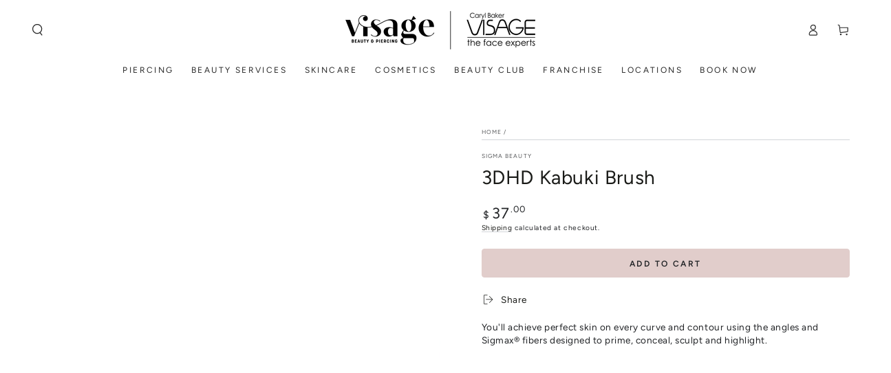

--- FILE ---
content_type: text/html; charset=UTF-8
request_url: https://scheduler.commerceapps.org/front_api.php
body_size: 84
content:
{"result":"true","message":"Visitor count successfully"}